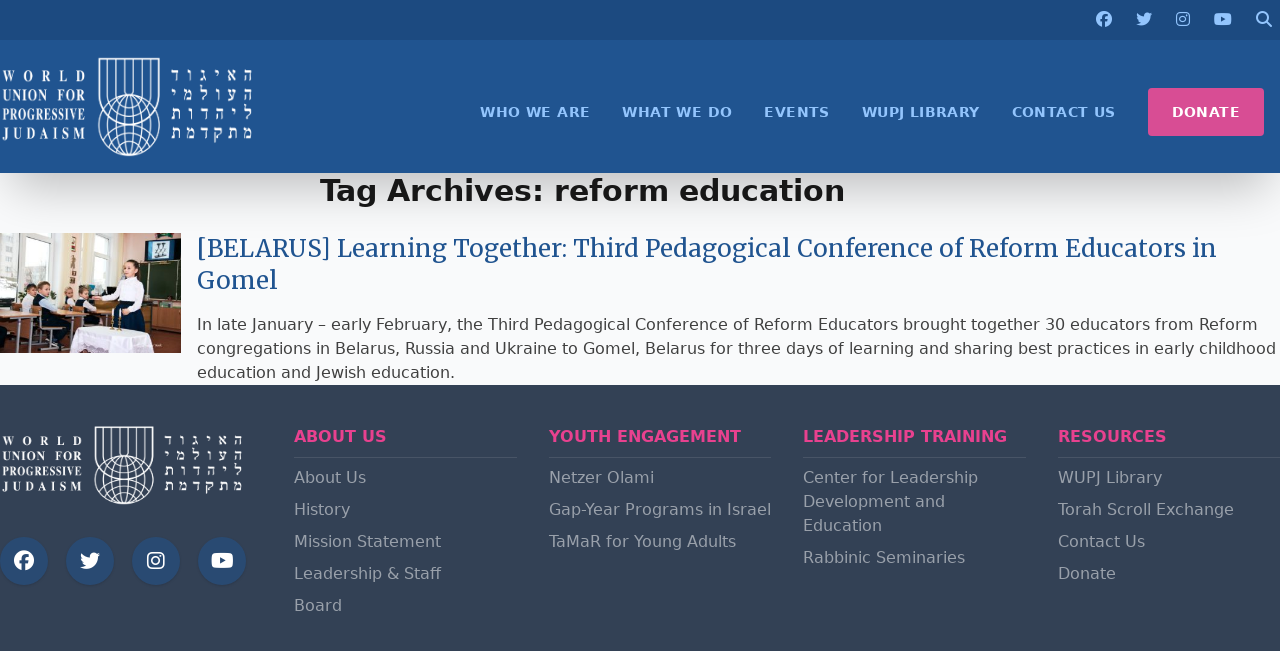

--- FILE ---
content_type: text/html; charset=UTF-8
request_url: https://wupj.org/tag/reform-education/
body_size: 8828
content:

<!DOCTYPE html>
<html lang="en-US">
<head>
    <meta name="description" content="">

    <link rel="shortcut icon" type="image/jpg" href="https://wupj.org/wp-content/themes/wupj2023/theme/images/favicon.jpg" />

    <!-- <script src="https://kit.fontawesome.com/749e747a1e.js" crossorigin="anonymous"></script> -->

    <link rel="preconnect" href="https://fonts.googleapis.com">
    <link rel="preconnect" href="https://fonts.gstatic.com" crossorigin>
    <link href="https://fonts.googleapis.com/css2?family=Merriweather&display=swap" rel="stylesheet">
    <script src="https://cdnjs.cloudflare.com/ajax/libs/countup.js/2.6.0/countUp.umd.min.js"></script>
    <script src="https://cdnjs.cloudflare.com/ajax/libs/scrollReveal.js/4.0.9/scrollreveal.min.js"></script>

    <meta http-equiv="X-UA-Compatible" content="IE=edge,chrome=1">
	<meta charset="UTF-8">
	<meta name="viewport" content="width=device-width, initial-scale=1">
	<link rel="profile" href="https://gmpg.org/xfn/11">
    
	<title>reform education &#8211; World Union for Progressive Judaism</title>
<meta name='robots' content='max-image-preview:large' />
	<style>img:is([sizes="auto" i], [sizes^="auto," i]) { contain-intrinsic-size: 3000px 1500px }</style>
	<link rel='dns-prefetch' href='//cdnjs.cloudflare.com' />
<script>
window._wpemojiSettings = {"baseUrl":"https:\/\/s.w.org\/images\/core\/emoji\/16.0.1\/72x72\/","ext":".png","svgUrl":"https:\/\/s.w.org\/images\/core\/emoji\/16.0.1\/svg\/","svgExt":".svg","source":{"concatemoji":"https:\/\/wupj.org\/wp-includes\/js\/wp-emoji-release.min.js?ver=6.8.2"}};
/*! This file is auto-generated */
!function(s,n){var o,i,e;function c(e){try{var t={supportTests:e,timestamp:(new Date).valueOf()};sessionStorage.setItem(o,JSON.stringify(t))}catch(e){}}function p(e,t,n){e.clearRect(0,0,e.canvas.width,e.canvas.height),e.fillText(t,0,0);var t=new Uint32Array(e.getImageData(0,0,e.canvas.width,e.canvas.height).data),a=(e.clearRect(0,0,e.canvas.width,e.canvas.height),e.fillText(n,0,0),new Uint32Array(e.getImageData(0,0,e.canvas.width,e.canvas.height).data));return t.every(function(e,t){return e===a[t]})}function u(e,t){e.clearRect(0,0,e.canvas.width,e.canvas.height),e.fillText(t,0,0);for(var n=e.getImageData(16,16,1,1),a=0;a<n.data.length;a++)if(0!==n.data[a])return!1;return!0}function f(e,t,n,a){switch(t){case"flag":return n(e,"\ud83c\udff3\ufe0f\u200d\u26a7\ufe0f","\ud83c\udff3\ufe0f\u200b\u26a7\ufe0f")?!1:!n(e,"\ud83c\udde8\ud83c\uddf6","\ud83c\udde8\u200b\ud83c\uddf6")&&!n(e,"\ud83c\udff4\udb40\udc67\udb40\udc62\udb40\udc65\udb40\udc6e\udb40\udc67\udb40\udc7f","\ud83c\udff4\u200b\udb40\udc67\u200b\udb40\udc62\u200b\udb40\udc65\u200b\udb40\udc6e\u200b\udb40\udc67\u200b\udb40\udc7f");case"emoji":return!a(e,"\ud83e\udedf")}return!1}function g(e,t,n,a){var r="undefined"!=typeof WorkerGlobalScope&&self instanceof WorkerGlobalScope?new OffscreenCanvas(300,150):s.createElement("canvas"),o=r.getContext("2d",{willReadFrequently:!0}),i=(o.textBaseline="top",o.font="600 32px Arial",{});return e.forEach(function(e){i[e]=t(o,e,n,a)}),i}function t(e){var t=s.createElement("script");t.src=e,t.defer=!0,s.head.appendChild(t)}"undefined"!=typeof Promise&&(o="wpEmojiSettingsSupports",i=["flag","emoji"],n.supports={everything:!0,everythingExceptFlag:!0},e=new Promise(function(e){s.addEventListener("DOMContentLoaded",e,{once:!0})}),new Promise(function(t){var n=function(){try{var e=JSON.parse(sessionStorage.getItem(o));if("object"==typeof e&&"number"==typeof e.timestamp&&(new Date).valueOf()<e.timestamp+604800&&"object"==typeof e.supportTests)return e.supportTests}catch(e){}return null}();if(!n){if("undefined"!=typeof Worker&&"undefined"!=typeof OffscreenCanvas&&"undefined"!=typeof URL&&URL.createObjectURL&&"undefined"!=typeof Blob)try{var e="postMessage("+g.toString()+"("+[JSON.stringify(i),f.toString(),p.toString(),u.toString()].join(",")+"));",a=new Blob([e],{type:"text/javascript"}),r=new Worker(URL.createObjectURL(a),{name:"wpTestEmojiSupports"});return void(r.onmessage=function(e){c(n=e.data),r.terminate(),t(n)})}catch(e){}c(n=g(i,f,p,u))}t(n)}).then(function(e){for(var t in e)n.supports[t]=e[t],n.supports.everything=n.supports.everything&&n.supports[t],"flag"!==t&&(n.supports.everythingExceptFlag=n.supports.everythingExceptFlag&&n.supports[t]);n.supports.everythingExceptFlag=n.supports.everythingExceptFlag&&!n.supports.flag,n.DOMReady=!1,n.readyCallback=function(){n.DOMReady=!0}}).then(function(){return e}).then(function(){var e;n.supports.everything||(n.readyCallback(),(e=n.source||{}).concatemoji?t(e.concatemoji):e.wpemoji&&e.twemoji&&(t(e.twemoji),t(e.wpemoji)))}))}((window,document),window._wpemojiSettings);
</script>
<style id='wp-emoji-styles-inline-css'>

	img.wp-smiley, img.emoji {
		display: inline !important;
		border: none !important;
		box-shadow: none !important;
		height: 1em !important;
		width: 1em !important;
		margin: 0 0.07em !important;
		vertical-align: -0.1em !important;
		background: none !important;
		padding: 0 !important;
	}
</style>
<link rel='stylesheet' id='wp-block-library-css' href='https://wupj.org/wp-includes/css/dist/block-library/style.min.css?ver=6.8.2' media='all' />
<style id='global-styles-inline-css'>
:root{--wp--preset--aspect-ratio--square: 1;--wp--preset--aspect-ratio--4-3: 4/3;--wp--preset--aspect-ratio--3-4: 3/4;--wp--preset--aspect-ratio--3-2: 3/2;--wp--preset--aspect-ratio--2-3: 2/3;--wp--preset--aspect-ratio--16-9: 16/9;--wp--preset--aspect-ratio--9-16: 9/16;--wp--preset--color--black: #000000;--wp--preset--color--cyan-bluish-gray: #abb8c3;--wp--preset--color--white: #ffffff;--wp--preset--color--pale-pink: #f78da7;--wp--preset--color--vivid-red: #cf2e2e;--wp--preset--color--luminous-vivid-orange: #ff6900;--wp--preset--color--luminous-vivid-amber: #fcb900;--wp--preset--color--light-green-cyan: #7bdcb5;--wp--preset--color--vivid-green-cyan: #00d084;--wp--preset--color--pale-cyan-blue: #8ed1fc;--wp--preset--color--vivid-cyan-blue: #0693e3;--wp--preset--color--vivid-purple: #9b51e0;--wp--preset--color--background: #ffffff;--wp--preset--color--foreground: #404040;--wp--preset--color--primary: #205490;--wp--preset--color--primary-alternate: #1c4a80;--wp--preset--color--secondary: #E8418f;--wp--preset--color--tertiary: #0369a1;--wp--preset--gradient--vivid-cyan-blue-to-vivid-purple: linear-gradient(135deg,rgba(6,147,227,1) 0%,rgb(155,81,224) 100%);--wp--preset--gradient--light-green-cyan-to-vivid-green-cyan: linear-gradient(135deg,rgb(122,220,180) 0%,rgb(0,208,130) 100%);--wp--preset--gradient--luminous-vivid-amber-to-luminous-vivid-orange: linear-gradient(135deg,rgba(252,185,0,1) 0%,rgba(255,105,0,1) 100%);--wp--preset--gradient--luminous-vivid-orange-to-vivid-red: linear-gradient(135deg,rgba(255,105,0,1) 0%,rgb(207,46,46) 100%);--wp--preset--gradient--very-light-gray-to-cyan-bluish-gray: linear-gradient(135deg,rgb(238,238,238) 0%,rgb(169,184,195) 100%);--wp--preset--gradient--cool-to-warm-spectrum: linear-gradient(135deg,rgb(74,234,220) 0%,rgb(151,120,209) 20%,rgb(207,42,186) 40%,rgb(238,44,130) 60%,rgb(251,105,98) 80%,rgb(254,248,76) 100%);--wp--preset--gradient--blush-light-purple: linear-gradient(135deg,rgb(255,206,236) 0%,rgb(152,150,240) 100%);--wp--preset--gradient--blush-bordeaux: linear-gradient(135deg,rgb(254,205,165) 0%,rgb(254,45,45) 50%,rgb(107,0,62) 100%);--wp--preset--gradient--luminous-dusk: linear-gradient(135deg,rgb(255,203,112) 0%,rgb(199,81,192) 50%,rgb(65,88,208) 100%);--wp--preset--gradient--pale-ocean: linear-gradient(135deg,rgb(255,245,203) 0%,rgb(182,227,212) 50%,rgb(51,167,181) 100%);--wp--preset--gradient--electric-grass: linear-gradient(135deg,rgb(202,248,128) 0%,rgb(113,206,126) 100%);--wp--preset--gradient--midnight: linear-gradient(135deg,rgb(2,3,129) 0%,rgb(40,116,252) 100%);--wp--preset--font-size--small: 13px;--wp--preset--font-size--medium: 20px;--wp--preset--font-size--large: 36px;--wp--preset--font-size--x-large: 42px;--wp--preset--spacing--20: 0.44rem;--wp--preset--spacing--30: 0.67rem;--wp--preset--spacing--40: 1rem;--wp--preset--spacing--50: 1.5rem;--wp--preset--spacing--60: 2.25rem;--wp--preset--spacing--70: 3.38rem;--wp--preset--spacing--80: 5.06rem;--wp--preset--shadow--natural: 6px 6px 9px rgba(0, 0, 0, 0.2);--wp--preset--shadow--deep: 12px 12px 50px rgba(0, 0, 0, 0.4);--wp--preset--shadow--sharp: 6px 6px 0px rgba(0, 0, 0, 0.2);--wp--preset--shadow--outlined: 6px 6px 0px -3px rgba(255, 255, 255, 1), 6px 6px rgba(0, 0, 0, 1);--wp--preset--shadow--crisp: 6px 6px 0px rgba(0, 0, 0, 1);}:root { --wp--style--global--content-size: 40rem;--wp--style--global--wide-size: 60rem; }:where(body) { margin: 0; }.wp-site-blocks > .alignleft { float: left; margin-right: 2em; }.wp-site-blocks > .alignright { float: right; margin-left: 2em; }.wp-site-blocks > .aligncenter { justify-content: center; margin-left: auto; margin-right: auto; }:where(.is-layout-flex){gap: 0.5em;}:where(.is-layout-grid){gap: 0.5em;}.is-layout-flow > .alignleft{float: left;margin-inline-start: 0;margin-inline-end: 2em;}.is-layout-flow > .alignright{float: right;margin-inline-start: 2em;margin-inline-end: 0;}.is-layout-flow > .aligncenter{margin-left: auto !important;margin-right: auto !important;}.is-layout-constrained > .alignleft{float: left;margin-inline-start: 0;margin-inline-end: 2em;}.is-layout-constrained > .alignright{float: right;margin-inline-start: 2em;margin-inline-end: 0;}.is-layout-constrained > .aligncenter{margin-left: auto !important;margin-right: auto !important;}.is-layout-constrained > :where(:not(.alignleft):not(.alignright):not(.alignfull)){max-width: var(--wp--style--global--content-size);margin-left: auto !important;margin-right: auto !important;}.is-layout-constrained > .alignwide{max-width: var(--wp--style--global--wide-size);}body .is-layout-flex{display: flex;}.is-layout-flex{flex-wrap: wrap;align-items: center;}.is-layout-flex > :is(*, div){margin: 0;}body .is-layout-grid{display: grid;}.is-layout-grid > :is(*, div){margin: 0;}body{padding-top: 0px;padding-right: 0px;padding-bottom: 0px;padding-left: 0px;}a:where(:not(.wp-element-button)){text-decoration: underline;}:root :where(.wp-element-button, .wp-block-button__link){background-color: #32373c;border-width: 0;color: #fff;font-family: inherit;font-size: inherit;line-height: inherit;padding: calc(0.667em + 2px) calc(1.333em + 2px);text-decoration: none;}.has-black-color{color: var(--wp--preset--color--black) !important;}.has-cyan-bluish-gray-color{color: var(--wp--preset--color--cyan-bluish-gray) !important;}.has-white-color{color: var(--wp--preset--color--white) !important;}.has-pale-pink-color{color: var(--wp--preset--color--pale-pink) !important;}.has-vivid-red-color{color: var(--wp--preset--color--vivid-red) !important;}.has-luminous-vivid-orange-color{color: var(--wp--preset--color--luminous-vivid-orange) !important;}.has-luminous-vivid-amber-color{color: var(--wp--preset--color--luminous-vivid-amber) !important;}.has-light-green-cyan-color{color: var(--wp--preset--color--light-green-cyan) !important;}.has-vivid-green-cyan-color{color: var(--wp--preset--color--vivid-green-cyan) !important;}.has-pale-cyan-blue-color{color: var(--wp--preset--color--pale-cyan-blue) !important;}.has-vivid-cyan-blue-color{color: var(--wp--preset--color--vivid-cyan-blue) !important;}.has-vivid-purple-color{color: var(--wp--preset--color--vivid-purple) !important;}.has-background-color{color: var(--wp--preset--color--background) !important;}.has-foreground-color{color: var(--wp--preset--color--foreground) !important;}.has-primary-color{color: var(--wp--preset--color--primary) !important;}.has-primary-alternate-color{color: var(--wp--preset--color--primary-alternate) !important;}.has-secondary-color{color: var(--wp--preset--color--secondary) !important;}.has-tertiary-color{color: var(--wp--preset--color--tertiary) !important;}.has-black-background-color{background-color: var(--wp--preset--color--black) !important;}.has-cyan-bluish-gray-background-color{background-color: var(--wp--preset--color--cyan-bluish-gray) !important;}.has-white-background-color{background-color: var(--wp--preset--color--white) !important;}.has-pale-pink-background-color{background-color: var(--wp--preset--color--pale-pink) !important;}.has-vivid-red-background-color{background-color: var(--wp--preset--color--vivid-red) !important;}.has-luminous-vivid-orange-background-color{background-color: var(--wp--preset--color--luminous-vivid-orange) !important;}.has-luminous-vivid-amber-background-color{background-color: var(--wp--preset--color--luminous-vivid-amber) !important;}.has-light-green-cyan-background-color{background-color: var(--wp--preset--color--light-green-cyan) !important;}.has-vivid-green-cyan-background-color{background-color: var(--wp--preset--color--vivid-green-cyan) !important;}.has-pale-cyan-blue-background-color{background-color: var(--wp--preset--color--pale-cyan-blue) !important;}.has-vivid-cyan-blue-background-color{background-color: var(--wp--preset--color--vivid-cyan-blue) !important;}.has-vivid-purple-background-color{background-color: var(--wp--preset--color--vivid-purple) !important;}.has-background-background-color{background-color: var(--wp--preset--color--background) !important;}.has-foreground-background-color{background-color: var(--wp--preset--color--foreground) !important;}.has-primary-background-color{background-color: var(--wp--preset--color--primary) !important;}.has-primary-alternate-background-color{background-color: var(--wp--preset--color--primary-alternate) !important;}.has-secondary-background-color{background-color: var(--wp--preset--color--secondary) !important;}.has-tertiary-background-color{background-color: var(--wp--preset--color--tertiary) !important;}.has-black-border-color{border-color: var(--wp--preset--color--black) !important;}.has-cyan-bluish-gray-border-color{border-color: var(--wp--preset--color--cyan-bluish-gray) !important;}.has-white-border-color{border-color: var(--wp--preset--color--white) !important;}.has-pale-pink-border-color{border-color: var(--wp--preset--color--pale-pink) !important;}.has-vivid-red-border-color{border-color: var(--wp--preset--color--vivid-red) !important;}.has-luminous-vivid-orange-border-color{border-color: var(--wp--preset--color--luminous-vivid-orange) !important;}.has-luminous-vivid-amber-border-color{border-color: var(--wp--preset--color--luminous-vivid-amber) !important;}.has-light-green-cyan-border-color{border-color: var(--wp--preset--color--light-green-cyan) !important;}.has-vivid-green-cyan-border-color{border-color: var(--wp--preset--color--vivid-green-cyan) !important;}.has-pale-cyan-blue-border-color{border-color: var(--wp--preset--color--pale-cyan-blue) !important;}.has-vivid-cyan-blue-border-color{border-color: var(--wp--preset--color--vivid-cyan-blue) !important;}.has-vivid-purple-border-color{border-color: var(--wp--preset--color--vivid-purple) !important;}.has-background-border-color{border-color: var(--wp--preset--color--background) !important;}.has-foreground-border-color{border-color: var(--wp--preset--color--foreground) !important;}.has-primary-border-color{border-color: var(--wp--preset--color--primary) !important;}.has-primary-alternate-border-color{border-color: var(--wp--preset--color--primary-alternate) !important;}.has-secondary-border-color{border-color: var(--wp--preset--color--secondary) !important;}.has-tertiary-border-color{border-color: var(--wp--preset--color--tertiary) !important;}.has-vivid-cyan-blue-to-vivid-purple-gradient-background{background: var(--wp--preset--gradient--vivid-cyan-blue-to-vivid-purple) !important;}.has-light-green-cyan-to-vivid-green-cyan-gradient-background{background: var(--wp--preset--gradient--light-green-cyan-to-vivid-green-cyan) !important;}.has-luminous-vivid-amber-to-luminous-vivid-orange-gradient-background{background: var(--wp--preset--gradient--luminous-vivid-amber-to-luminous-vivid-orange) !important;}.has-luminous-vivid-orange-to-vivid-red-gradient-background{background: var(--wp--preset--gradient--luminous-vivid-orange-to-vivid-red) !important;}.has-very-light-gray-to-cyan-bluish-gray-gradient-background{background: var(--wp--preset--gradient--very-light-gray-to-cyan-bluish-gray) !important;}.has-cool-to-warm-spectrum-gradient-background{background: var(--wp--preset--gradient--cool-to-warm-spectrum) !important;}.has-blush-light-purple-gradient-background{background: var(--wp--preset--gradient--blush-light-purple) !important;}.has-blush-bordeaux-gradient-background{background: var(--wp--preset--gradient--blush-bordeaux) !important;}.has-luminous-dusk-gradient-background{background: var(--wp--preset--gradient--luminous-dusk) !important;}.has-pale-ocean-gradient-background{background: var(--wp--preset--gradient--pale-ocean) !important;}.has-electric-grass-gradient-background{background: var(--wp--preset--gradient--electric-grass) !important;}.has-midnight-gradient-background{background: var(--wp--preset--gradient--midnight) !important;}.has-small-font-size{font-size: var(--wp--preset--font-size--small) !important;}.has-medium-font-size{font-size: var(--wp--preset--font-size--medium) !important;}.has-large-font-size{font-size: var(--wp--preset--font-size--large) !important;}.has-x-large-font-size{font-size: var(--wp--preset--font-size--x-large) !important;}
:where(.wp-block-post-template.is-layout-flex){gap: 1.25em;}:where(.wp-block-post-template.is-layout-grid){gap: 1.25em;}
:where(.wp-block-columns.is-layout-flex){gap: 2em;}:where(.wp-block-columns.is-layout-grid){gap: 2em;}
:root :where(.wp-block-pullquote){font-size: 1.5em;line-height: 1.6;}
</style>
<link rel='stylesheet' id='fontawesome-css' href='https://cdnjs.cloudflare.com/ajax/libs/font-awesome/6.5.1/css/all.min.css?ver=6.5.1' media='all' />
<link rel='stylesheet' id='wupj2023-style-css' href='https://wupj.org/wp-content/themes/wupj2023/theme/style.css?ver=59' media='all' />
<link rel='stylesheet' id='wp-pagenavi-css' href='https://wupj.org/wp-content/plugins/wp-pagenavi/pagenavi-css.css?ver=2.70' media='all' />
<script src="https://wupj.org/wp-includes/js/jquery/jquery.min.js?ver=3.7.1" id="jquery-core-js"></script>
<script src="https://wupj.org/wp-includes/js/jquery/jquery-migrate.min.js?ver=3.4.1" id="jquery-migrate-js"></script>
<script src="https://cdnjs.cloudflare.com/ajax/libs/countup.js/2.6.0/countUp.umd.min.js?ver=6.8.2" id="countup-js"></script>
<script src="https://cdnjs.cloudflare.com/ajax/libs/scrollReveal.js/4.0.9/scrollreveal.min.js?ver=6.8.2" id="scrollreveal-js"></script>
<link rel="https://api.w.org/" href="https://wupj.org/wp-json/" /><link rel="alternate" title="JSON" type="application/json" href="https://wupj.org/wp-json/wp/v2/tags/1655" /><!-- Gravity Forms Data Persistence Add-On Reloaded Version 3.3.1 -->		<style id="wp-custom-css">
			/* Aplica estilo somente ao menu DONATE e seus subitens */
#menu-item-XXXX .sub-menu li a {
  background-color: #e91e63;
  color: #ffffff;
  padding: 10px 20px;
  text-decoration: none;
  display: block;
}

/* Hover nos subitens do DONATE: fundo branco e texto rosa */
#menu-item-XXXX .sub-menu li a:hover {
  background-color: #ffffff;
  color: #e91e63;
}

/* Dropdown com borda suave e sombra */
#menu-item-XXXX .sub-menu {
  border-radius: 6px;
  box-shadow: 0 6px 12px rgba(0,0,0,0.1);
  padding: 0;
}
/* Força o fundo rosa e remove qualquer contorno ou borda do botão DONATE */
#menu-item-55128 > a {
  background-color: #d84d94 !important;
  color: #ffffff !important;
  outline: none !important;
  box-shadow: none !important;
  border: none !important;
}


		</style>
		
    
    <script async src="https://www.googletagmanager.com/gtag/js?id=G-RFVCP204VW"></script>
    <script>
    window.dataLayer = window.dataLayer || [];
    function gtag(){dataLayer.push(arguments);}
    gtag('js', new Date());
    gtag('config', 'G-RFVCP204VW');
    </script>


    <script>
        !function(f,b,e,v,n,t,s)
        {if(f.fbq)return;n=f.fbq=function(){n.callMethod?
        n.callMethod.apply(n,arguments):n.queue.push(arguments)};
        if(!f._fbq)f._fbq=n;n.push=n;n.loaded=!0;n.version='2.0';
        n.queue=[];t=b.createElement(e);t.async=!0;
        t.src=v;s=b.getElementsByTagName(e)[0];
        s.parentNode.insertBefore(t,s)}(window,document,'script', 'https://connect.facebook.net/en_US/fbevents.js');

        fbq('init', '203522317947622');
        fbq('track', 'PageView');
    </script>

    <noscript><img height="1" width="1" src="https://www.facebook.com/tr?id=203522317947622&ev=PageView&noscript=1"/></noscript>
</head>

<body class="archive tag tag-reform-education tag-1655 wp-embed-responsive wp-theme-wupj2023theme">
	
	<header id="masthead" class="shadow-2xl">
	<div class="bg-[#1c4a80] p-2">
		<div class="container flex space-x-6 justify-end mx-auto relative">
			<a href="https://www.facebook.com/wupjudaism" target="_BLANK"><i class="fa fa-brands fa-facebook"></i></a>
			<a href="https://twitter.com/wupjudaism" target="_BLANK"><i class="fa fa-brands fa-twitter"></i></a>
			<a href="https://www.instagram.com/wupjudaism/" target="_BLANK"><i class="fa fa-brands fa-instagram"></i></a>
			<a href="https://www.youtube.com/c/WorldUnionforProgressiveJudaism-WUPJ" target="_BLANK"><i class="fa fa-brands fa-youtube"></i></a>
			<a href="#" id="header_search_toggle"><i class="fa fa-search"></i></a>

			<form method="GET" id="header_search" action="/" class="w-fit absolute px-2 py-1 -mt-1 right-0 flex shadow-md bg-primary">
				<div class="border border-blue-300/25 px-2">
					<input type="text" name="s" class="w-60 border-none bg-transparent text-white focus-visible:outline-none" placeholder="Search..." />
					<button type="submit" title="Search" class="text-blue-300 hover:text-white transition">
						<i class="fa fa-search"></i>
					</button>
				</div>
			</form>
		</div>
	</div>

	<div class="container grid grid-cols-5 mx-auto items-center justify-between px-4 md:px-0 space-x-12 md:space-x-0">
		<div class="col-span-3 md:col-span-1 py-4">
			<a href="https://wupj.org/">
				<img src="https://wupj.org/wp-content/themes/wupj2023/theme/images/logo-w.png" alt="World Union for Progressive Judaism" />
			</a>
		</div>

		<button class="col-span-2 md:col-span-0 flex md:hidden focus:outline-none focus:shadow-outline text-white justify-end" id="toggleNavMenu">
			<svg fill="currentColor" viewBox="0 0 20 20" class="w-6 h-6 justify-self-end">
				<path id="menuNotOpen" fill-rule="evenodd" d="M3 5a1 1 0 011-1h12a1 1 0 110 2H4a1 1 0 01-1-1zM3 10a1 1 0 011-1h12a1 1 0 110 2H4a1 1 0 01-1-1zM9 15a1 1 0 011-1h6a1 1 0 110 2h-6a1 1 0 01-1-1z" clip-rule="evenodd"></path>
				<path id="menuOpen" class="hidden" fill-rule="evenodd" d="M4.293 4.293a1 1 0 011.414 0L10 8.586l4.293-4.293a1 1 0 111.414 1.414L11.414 10l4.293 4.293a1 1 0 01-1.414 1.414L10 11.414l-4.293 4.293a1 1 0 01-1.414-1.414L8.586 10 4.293 5.707a1 1 0 010-1.414z" clip-rule="evenodd"></path>
			</svg>
		</button>

		<div class="col-span-5 md:col-span-4 md:flex md:justify-end md:mt-8 mb-8 md:my-6">
			<nav id="site-navigation" aria-label="Main Navigation" class="container mx-auto uppercase tracking-wide">
				<div class="menu-header-menu-container"><ul id="primary-menu" class="hidden md:flex flex-col md:flex-row space-x-0 text-sm font-bold md:justify-end" aria-label="submenu"><li id="menu-item-72" class="menu-item menu-item-type-post_type menu-item-object-page menu-item-has-children menu-item-72"><a href="https://wupj.org/about-us/">WHO WE ARE</a>
<ul class="sub-menu">
	<li id="menu-item-58759" class="menu-item menu-item-type-post_type menu-item-object-page menu-item-58759"><a href="https://wupj.org/about-us/">About Us</a></li>
	<li id="menu-item-58765" class="menu-item menu-item-type-post_type menu-item-object-page menu-item-58765"><a href="https://wupj.org/about-us/history/">History</a></li>
	<li id="menu-item-58762" class="menu-item menu-item-type-post_type menu-item-object-page menu-item-58762"><a href="https://wupj.org/about-us/mission-statement/">Mission Statement</a></li>
	<li id="menu-item-58768" class="menu-item menu-item-type-post_type menu-item-object-page menu-item-58768"><a href="https://wupj.org/about-us/leadership-staff/">Leadership &#038; Staff</a></li>
	<li id="menu-item-58771" class="menu-item menu-item-type-post_type menu-item-object-page menu-item-58771"><a href="https://wupj.org/about-us/governance/">Governance</a></li>
</ul>
</li>
<li id="menu-item-252" class="menu-item menu-item-type-custom menu-item-object-custom menu-item-has-children menu-item-252"><a>WHAT WE DO</a>
<ul class="sub-menu">
	<li id="menu-item-58774" class="menu-item menu-item-type-post_type menu-item-object-page menu-item-58774"><a href="https://wupj.org/wupj-international/">WUPJ International Communities</a></li>
	<li id="menu-item-58777" class="menu-item menu-item-type-custom menu-item-object-custom menu-item-58777"><a href="https://jewisheffectivegiving.org/">Jewish Effective Giving Initiative</a></li>
	<li id="menu-item-58780" class="menu-item menu-item-type-post_type menu-item-object-page menu-item-58780"><a href="https://wupj.org/youth/tamar/">Tamar Olami</a></li>
	<li id="menu-item-58783" class="menu-item menu-item-type-post_type menu-item-object-page menu-item-58783"><a href="https://wupj.org/shnat-netzer/">Gap Year- Shnat Netzer</a></li>
	<li id="menu-item-58786" class="menu-item menu-item-type-post_type menu-item-object-page menu-item-58786"><a href="https://wupj.org/youth/netzer/">Netzer Olami- Youth Movement</a></li>
	<li id="menu-item-59815" class="menu-item menu-item-type-post_type menu-item-object-page menu-item-59815"><a href="https://wupj.org/center-for-education/">WUPJ Center for Education and Leadership Development</a></li>
	<li id="menu-item-60328" class="menu-item menu-item-type-post_type menu-item-object-page menu-item-60328"><a href="https://wupj.org/torah-scroll-exchange/">Torah Scroll Exchange</a></li>
	<li id="menu-item-58789" class="menu-item menu-item-type-post_type menu-item-object-page menu-item-58789"><a href="https://wupj.org/beit-shmuel-mercaz-shimshon/">Beit Shmuel – Mercaz Shimshon</a></li>
</ul>
</li>
<li id="menu-item-478" class="menu-item menu-item-type-custom menu-item-object-custom menu-item-478"><a href="/events">EVENTS</a></li>
<li id="menu-item-10544" class="menu-item menu-item-type-custom menu-item-object-custom menu-item-10544"><a href="/library">WUPJ LIBRARY</a></li>
<li id="menu-item-1505" class="menu-item menu-item-type-post_type menu-item-object-page menu-item-1505"><a href="https://wupj.org/contact-us/">CONTACT US</a></li>
<li id="menu-item-55128" class="nav-cta-button menu-item menu-item-type-post_type menu-item-object-page menu-item-has-children menu-item-55128"><a href="https://wupj.org/give/support-wupj/">DONATE</a>
<ul class="sub-menu">
	<li id="menu-item-61255" class="menu-item menu-item-type-custom menu-item-object-custom menu-item-61255"><a href="https://wupj.org/give/support-wupj/">General Donation</a></li>
	<li id="menu-item-61252" class="menu-item menu-item-type-custom menu-item-object-custom menu-item-61252"><a href="https://www.wupjcentennialcampaign.org/donate">Centennial Campaign</a></li>
</ul>
</li>
</ul></div>			</nav>
		</div>
	</div>
</header>

	<section id="primary">
		<main id="main" class="reveal">

		
			<header class="page-header">
				<h1 class="page-title">Tag Archives: <span>reform education</span></h1>			</header><!-- .page-header -->

			
<article id="post-10844" class="flex flex-col md:flex-row space-x-4 post-10844 news type-news status-publish has-post-thumbnail hentry category-belarus category-building-communities category-minsk category-russia-2 category-ukraine-russia-2 tag-atikva tag-belarus tag-gomel tag-jewish-education tag-reform-education">
			<div class="w-full md:w-1/6"><img width="200" height="133" src="https://wupj.org/wp-content/uploads/2019/02/5-Гомель-РООПИ-19.jpg" class="attachment-200x200 size-200x200 wp-post-image" alt="Children learning at the Third Pedagogical Conference in Gomel Belarus Jan 2019" decoding="async" srcset="https://wupj.org/wp-content/uploads/2019/02/5-Гомель-РООПИ-19.jpg 6000w, https://wupj.org/wp-content/uploads/2019/02/5-Гомель-РООПИ-19-300x200.jpg 300w, https://wupj.org/wp-content/uploads/2019/02/5-Гомель-РООПИ-19-768x512.jpg 768w, https://wupj.org/wp-content/uploads/2019/02/5-Гомель-РООПИ-19-1024x683.jpg 1024w" sizes="(max-width: 200px) 100vw, 200px" /></div>
	
	<div class="w-full md:w-5/6">
		<h2 class="headline text-2xl mb-4"><a href="https://wupj.org/news/2019/02/10844/belarus-learning-together-third-pedagogical-conference-of-reform-educators-in-gomel/" rel="bookmark" class="text-primary hover:text-secondary transition">[BELARUS] Learning Together: Third Pedagogical Conference of Reform Educators in Gomel</a></h2>
		<p>In late January – early February, the Third Pedagogical Conference of Reform Educators brought together 30 educators from Reform congregations in Belarus, Russia and Ukraine to Gomel, Belarus for three days of learning and sharing best practices in early childhood education and Jewish education. </p>
	</div>
</article><!-- #post-${ID} -->
		</main><!-- #main -->
	</section><!-- #primary -->

	<!-- BEGIN: Footer -->
<footer id="site-footer" class="bg-slate-700 text-white/75">
    <div class="container mx-auto md:flex md:space-x-12 py-10 px-4 md:px-0">
        <div class="w-3/4 mx-auto md:w-1/5 flex flex-col mb-8 md:mb-0">
            <img src="https://wupj.org/wp-content/themes/wupj2023/theme/images/logo-w.png" alt="World Union for Progressive Judaism" class="md:h-20" />

            <div class="flex space-x-4 md:space-x-2 mt-8 social-icons justify-center md:justify-between">
                <a href="https://www.facebook.com/wupjudaism" target="_BLANK"><i class="fa fa-brands fa-facebook"></i></a>
                <a href="https://twitter.com/wupjudaism" target="_BLANK"><i class="fa fa-brands fa-twitter"></i></a>
                <a href="https://www.instagram.com/wupjudaism/" target="_BLANK"><i class="fa fa-brands fa-instagram"></i></a>
                <a href="https://www.youtube.com/c/WorldUnionforProgressiveJudaism-WUPJ" target="_BLANK"><i class="fa fa-brands fa-youtube"></i></a>
            </div>
        </div>

        <div class="md:w-4/5 text-white/50 leading-wider">
            <div class="md:flex flex-row footer-links md:space-x-8">
                <div class="md:w-1/4">
                    <h4>About Us</h4>
                    <ul>
                        <li><a href="/about-us">About Us</a></li>
                        <li><a href="/about-us/history/">History</a></li>
                        <li><a href="/about-us/mission-statement/">Mission Statement</a></li>
                        <li><a href="/about-us/leadership-staff/">Leadership &amp; Staff</a></li>
                        <li><a href="/about-us/board/">Board</a></li>
                    </ul>
                </div>

                <div class="md:w-1/4">
                    <h4>Youth Engagement</h4>
                    <ul>
                        <li><a href="/youth/netzer-olami/">Netzer Olami</a></li>
                        <li><a href="/shnat-netzer/">Gap-Year Programs in Israel</a></li>
                        <li><a href="/youth/tamar/">TaMaR for Young Adults</a></li>
                    </ul>
                </div>

                <div class="md:w-1/4">
                    <h4>Leadership Training</h4>
                    <ul>
                        <li><a href="/center-for-leadership-development/">Center for Leadership Development and Education</a></li>
                        <li><a href="/rabbinic-seminaries/">Rabbinic Seminaries</a></li>
                    </ul>
                </div>

                <div class="md:w-1/4">
                    <h4>Resources</h4>
                    <ul>
                        <li><a href="/library/">WUPJ Library</a></li>
                        <li><a href="/torah-scroll-exchange/">Torah Scroll Exchange</a></li>
                        <li><a href="/contact-us/">Contact Us</a></li>
                        <li><a href="/give/support-wupj/">Donate</a></li>
                    </ul>
                </div>
            </div>
        </div>
    </div>

    <div class="text-sm text-center italic text-white/50 leading-6 bg-gray-800 py-10">
        &copy; Copyright 2026 the World Union for Progressive Judaism.<br />
        Generous support for this website has been provided by Sandra and L. Tadd Schwab and Carole and Jay Sterling.<br />
        Website by <a href="https://www.wireandbyte.com/?utm_source=wupj&utm_medium=link&utm_campaign=wupj" target="_BLANK" class="text-blue-200/50 hover:text-white transition">Wire & Byte</a>.
    </div>
</footer>
<!-- END: Footer -->
<script type="speculationrules">
{"prefetch":[{"source":"document","where":{"and":[{"href_matches":"\/*"},{"not":{"href_matches":["\/wp-*.php","\/wp-admin\/*","\/wp-content\/uploads\/*","\/wp-content\/*","\/wp-content\/plugins\/*","\/wp-content\/themes\/wupj2023\/theme\/*","\/*\\?(.+)"]}},{"not":{"selector_matches":"a[rel~=\"nofollow\"]"}},{"not":{"selector_matches":".no-prefetch, .no-prefetch a"}}]},"eagerness":"conservative"}]}
</script>
<script src="https://wupj.org/wp-content/themes/wupj2023/theme/js/script.min.js?ver=59" id="wupj2023-script-js"></script>
<script defer src="https://static.cloudflareinsights.com/beacon.min.js/vcd15cbe7772f49c399c6a5babf22c1241717689176015" integrity="sha512-ZpsOmlRQV6y907TI0dKBHq9Md29nnaEIPlkf84rnaERnq6zvWvPUqr2ft8M1aS28oN72PdrCzSjY4U6VaAw1EQ==" data-cf-beacon='{"version":"2024.11.0","token":"bde2f6dad05945dc9003a66e206a2eb9","r":1,"server_timing":{"name":{"cfCacheStatus":true,"cfEdge":true,"cfExtPri":true,"cfL4":true,"cfOrigin":true,"cfSpeedBrain":true},"location_startswith":null}}' crossorigin="anonymous"></script>
</body>
</html>